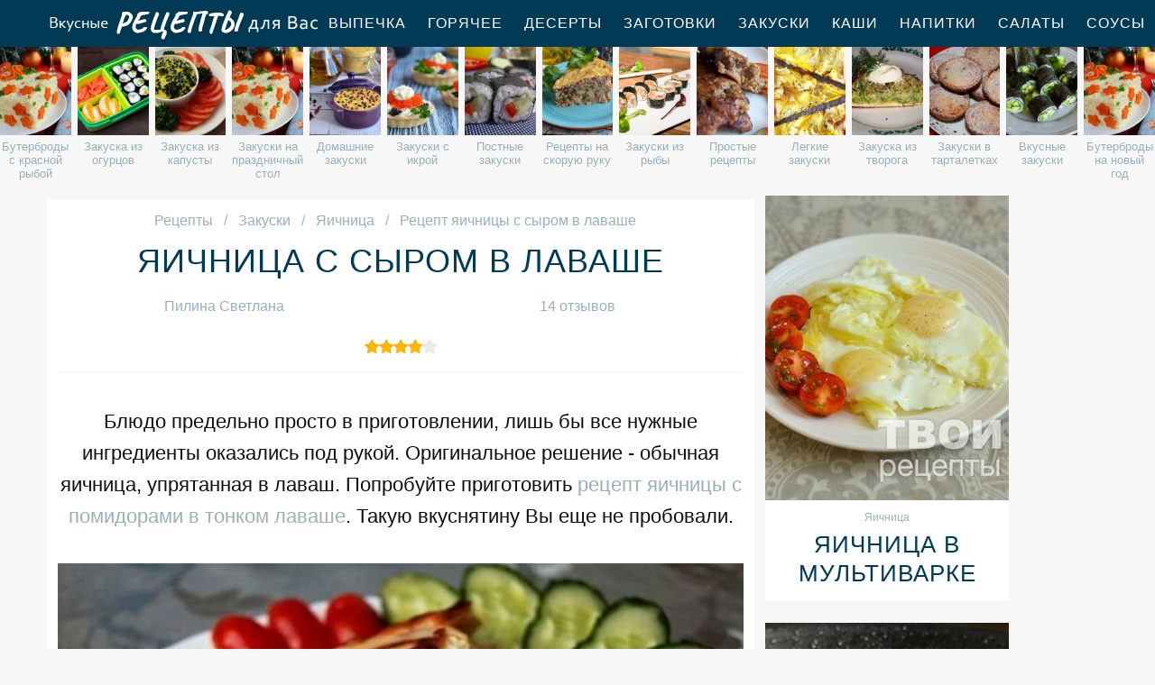

--- FILE ---
content_type: text/html; charset=UTF-8
request_url: https://reciple.ru/zakuski/yaichnitsa/yaichnitsa-s-syrom-v-lavashe
body_size: 9677
content:
<!DOCTYPE html><html lang="ru" class="has-navbar-fixed-top"><head> <meta charset="UTF-8"> <title>Рецепт яичницы с сыром в лаваше Пошагово с Фото, Рецепты Яичницы — Готовим Вкусно, Приготовить Просто, Сварить Быстро</title> <meta name="description" content="Рецепты приготовления яичницы с сыром в лаваше. Время приготовления 10 мин. Простой рецепт домашней кухни на три порции содержит 223 ккал. Ингредиенты для яичницы с сыром в лаваше: сыр сулугуни 70 г; яйца 2-4 шт.; лаваш 1 шт.; масло сливочное 1 ст.л.; специи; соль."> <meta http-equiv="X-UA-Compatible" content="IE=edge"> <meta name="viewport" content="width=device-width, initial-scale=1"> <link rel="icon" type="image/png" sizes="96x96" href="/favicon-96x96.png"> <link rel="apple-touch-icon" sizes="180x180" href="/apple-icon-180x180.png"> <link rel="icon" type="image/png" sizes="192x192" href="/android-icon-192x192.png"> <link rel="manifest" href="/manifest.json"> <meta name="msapplication-TileColor" content="#ffffff"> <meta name="msapplication-TileImage" content="/ms-icon-144x144.png"> <meta name="theme-color" content="#ffffff"> <meta property="og:title" content="Рецепт яичницы с сыром в лаваше Пошагово с Фото, Рецепты Яичницы — Готовим Вкусно, Приготовить Просто, Сварить Быстро"> <meta property="og:type" content="website"> <meta property="og:site_name" content="reciple.ru"> <meta property="og:url" content="https://reciple.ru/zakuski/yaichnitsa/yaichnitsa-s-syrom-v-lavashe"> <meta property="og:description" content="Рецепты приготовления яичницы с сыром в лаваше. Время приготовления 10 мин. Простой рецепт домашней кухни на три порции содержит 223 ккал. Ингредиенты для яичницы с сыром в лаваше: сыр сулугуни 70 г; яйца 2-4 шт.; лаваш 1 шт.; масло сливочное 1 ст.л.; специи; соль."> <meta property="og:image" content="https://reciple.ru/zakuski/yaichnitsa/yaichnitsa-s-syrom-v-lavashe/yaichnitsa-s-syrom-v-lavashe-ready0-w1200h630.jpg"> <meta name="twitter:card" content="summary_large_image"> <meta name="twitter:url" content="https://reciple.ru/zakuski/yaichnitsa/yaichnitsa-s-syrom-v-lavashe"> <meta name="twitter:title" content="Рецепт яичницы с сыром в лаваше Пошагово с Фото, Рецепты Яичницы — Готовим Вкусно, Приготовить Просто, Сварить Быстро"> <meta name="twitter:description" content="Рецепты приготовления яичницы с сыром в лаваше. Время приготовления 10 мин. Простой рецепт домашней кухни на три порции содержит 223 ккал. Ингредиенты для яичницы с сыром в лаваше: сыр сулугуни 70 г; яйца 2-4 шт.; лаваш 1 шт.; масло сливочное 1 ст.л.; специи; соль"> <meta name="twitter:image" content="https://reciple.ru/zakuski/yaichnitsa/yaichnitsa-s-syrom-v-lavashe/yaichnitsa-s-syrom-v-lavashe-ready0-w1200h630.jpg"> <link rel="dns-prefetch" href="//fonts.googleapis.com"> <link rel="dns-prefetch" href="//counter.yadro.ru"> <link rel="dns-prefetch" href="//yastatic.net"> <link rel="dns-prefetch" href="//cdn01.kulnr.ru"> <link rel="preconnect" href="https://cdn01.kulnr.ru"> <link rel="stylesheet" type="text/css" href="/styles.css"> <link rel="canonical" href="https://reciple.ru/zakuski/yaichnitsa/yaichnitsa-s-syrom-v-lavashe"></head><body><nav class="navbar is-fixed-top" role="navigation" aria-label="main navigation"> <div class="container"> <div class="navbar-brand"> <a class="navbar-item logo" href="/" title="На Главную">Вкусные рецепты для Вас</a> <a role="button" class="navbar-burger burger" aria-label="menu" aria-expanded="false" data-target="navbarBasicExample"> <span aria-hidden="true"></span> <span aria-hidden="true"></span> <span aria-hidden="true"></span> </a> </div> <div id="navbarBasicExample" class="navbar-menu"> <div class="navbar-end"> <a class="navbar-item" href="/vypechka" title="Перейти в Раздел «Выпечка»">Выпечка</a> <a class="navbar-item" href="/goryachee" title="Перейти в Раздел «Горячее»">Горячее</a> <a class="navbar-item" href="/deserty" title="Перейти в Раздел «Десерты»">Десерты</a> <a class="navbar-item" href="/zagotovki" title="Перейти в Раздел «Заготовки»">Заготовки</a> <a class="navbar-item" href="/zakuski" title="Перейти в Раздел «Закуски»">Закуски</a> <a class="navbar-item" href="/kashi" title="Перейти в Раздел «Каши»">Каши</a> <a class="navbar-item" href="/napitki" title="Перейти в Раздел «Напитки»">Напитки</a> <a class="navbar-item" href="/salaty" title="Перейти в Раздел «Салаты»">Салаты</a> <a class="navbar-item" href="/sousy" title="Перейти в Раздел «Соусы»">Соусы</a> <a class="navbar-item" href="/supy" title="Перейти в Раздел «Супы»">Супы</a> </div> </div> </div></nav> <div class="swiper mySwiper"> <div class="swiper-wrapper columns"> <div class="swiper-slide"> <div class="relative rltv"> <figure class="image is-4by5"> <img class="lozad" src="/zero.png" alt="Бутерброды с красной рыбой" data-src="/zakuski/buterbrody/buterbrody-s-krasnoi-ryboi/buterbrody-s-krasnoi-ryboi-ready0-w204h250.jpg"> </figure> <a class="article_link" href="/zakuski/buterbrody/buterbrody-s-krasnoi-ryboi"><span>Бутерброды с красной рыбой</span></a> </div> </div> <div class="swiper-slide"> <div class="relative rltv"> <figure class="image is-4by5"> <img class="lozad" src="/zero.png" alt="Закуска из огурцов" data-src="/zakuski/zakuska-iz-ogurtsov/zakuska-iz-ogurtsov-ready0-w204h250.jpg"> </figure> <a class="article_link" href="/zakuski/zakuska-iz-ogurtsov"><span>Закуска из огурцов</span></a> </div> </div> <div class="swiper-slide"> <div class="relative rltv"> <figure class="image is-4by5"> <img class="lozad" src="/zero.png" alt="Закуска из капусты" data-src="/zakuski/zakuska-iz-kapusty/zakuska-iz-kapusty-ready0-w204h250.jpg"> </figure> <a class="article_link" href="/zakuski/zakuska-iz-kapusty"><span>Закуска из капусты</span></a> </div> </div> <div class="swiper-slide"> <div class="relative rltv"> <figure class="image is-4by5"> <img class="lozad" src="/zero.png" alt="Закуски на праздничный стол" data-src="/zakuski/zakuski-na-prazdnichny-stol/zakuski-na-prazdnichny-stol-ready0-w204h250.jpg"> </figure> <a class="article_link" href="/zakuski/zakuski-na-prazdnichny-stol"><span>Закуски на праздничный стол</span></a> </div> </div> <div class="swiper-slide"> <div class="relative rltv"> <figure class="image is-4by5"> <img class="lozad" src="/zero.png" alt="Домашние закуски" data-src="/zakuski/domashnie-zakuski/domashnie-zakuski-ready0-w204h250.jpg"> </figure> <a class="article_link" href="/zakuski/domashnie-zakuski"><span>Домашние закуски</span></a> </div> </div> <div class="swiper-slide"> <div class="relative rltv"> <figure class="image is-4by5"> <img class="lozad" src="/zero.png" alt="Закуски с икрой" data-src="/zakuski/zakuski-s-ikroi/zakuski-s-ikroi-ready0-w204h250.jpg"> </figure> <a class="article_link" href="/zakuski/zakuski-s-ikroi"><span>Закуски с икрой</span></a> </div> </div> <div class="swiper-slide"> <div class="relative rltv"> <figure class="image is-4by5"> <img class="lozad" src="/zero.png" alt="Постные закуски" data-src="/zakuski/postnye-zakuski/postnye-zakuski-ready0-w204h250.jpg"> </figure> <a class="article_link" href="/zakuski/postnye-zakuski"><span>Постные закуски</span></a> </div> </div> <div class="swiper-slide"> <div class="relative rltv"> <figure class="image is-4by5"> <img class="lozad" src="/zero.png" alt="Рецепты на скорую руку" data-src="/retsepty-na-skoruyu-ruku/retsepty-na-skoruyu-ruku-ready0-w204h250.jpg"> </figure> <a class="article_link" href="/retsepty-na-skoruyu-ruku"><span>Рецепты на скорую руку</span></a> </div> </div> <div class="swiper-slide"> <div class="relative rltv"> <figure class="image is-4by5"> <img class="lozad" src="/zero.png" alt="Закуски из рыбы" data-src="/zakuski/zakuski-iz-ryby/zakuski-iz-ryby-ready0-w204h250.jpg"> </figure> <a class="article_link" href="/zakuski/zakuski-iz-ryby"><span>Закуски из рыбы</span></a> </div> </div> <div class="swiper-slide"> <div class="relative rltv"> <figure class="image is-4by5"> <img class="lozad" src="/zero.png" alt="Простые рецепты" data-src="/prostye-retsepty/prostye-retsepty-ready0-w204h250.jpg"> </figure> <a class="article_link" href="/prostye-retsepty"><span>Простые рецепты</span></a> </div> </div> <div class="swiper-slide"> <div class="relative rltv"> <figure class="image is-4by5"> <img class="lozad" src="/zero.png" alt="Легкие закуски" data-src="/zakuski/legkie-zakuski/legkie-zakuski-ready0-w204h250.jpg"> </figure> <a class="article_link" href="/zakuski/legkie-zakuski"><span>Легкие закуски</span></a> </div> </div> <div class="swiper-slide"> <div class="relative rltv"> <figure class="image is-4by5"> <img class="lozad" src="/zero.png" alt="Закуска из творога" data-src="/zakuski/zakuska-iz-tvoroga/zakuska-iz-tvoroga-ready0-w204h250.jpg"> </figure> <a class="article_link" href="/zakuski/zakuska-iz-tvoroga"><span>Закуска из творога</span></a> </div> </div> <div class="swiper-slide"> <div class="relative rltv"> <figure class="image is-4by5"> <img class="lozad" src="/zero.png" alt="Закуски в тарталетках" data-src="/zakuski/zhyulyeny/zakuski-v-tartaletkakh/zakuski-v-tartaletkakh-ready0-w204h250.jpg"> </figure> <a class="article_link" href="/zakuski/zhyulyeny/zakuski-v-tartaletkakh"><span>Закуски в тарталетках</span></a> </div> </div> <div class="swiper-slide"> <div class="relative rltv"> <figure class="image is-4by5"> <img class="lozad" src="/zero.png" alt="Вкусные закуски" data-src="/zakuski/vkusnye-zakuski/vkusnye-zakuski-ready0-w204h250.jpg"> </figure> <a class="article_link" href="/zakuski/vkusnye-zakuski"><span>Вкусные закуски</span></a> </div> </div> <div class="swiper-slide"> <div class="relative rltv"> <figure class="image is-4by5"> <img class="lozad" src="/zero.png" alt="Бутерброды на новый год" data-src="/zakuski/buterbrody/buterbrody-na-novy-god/buterbrody-na-novy-god-ready0-w204h250.jpg"> </figure> <a class="article_link" href="/zakuski/buterbrody/buterbrody-na-novy-god"><span>Бутерброды на новый год</span></a> </div> </div> <div class="swiper-slide"> <div class="relative rltv"> <figure class="image is-4by5"> <img class="lozad" src="/zero.png" alt="Бутерброды с икрой" data-src="/zakuski/buterbrody/buterbrody-s-ikroi/buterbrody-s-ikroi-ready0-w204h250.jpg"> </figure> <a class="article_link" href="/zakuski/buterbrody/buterbrody-s-ikroi"><span>Бутерброды с икрой</span></a> </div> </div> <div class="swiper-slide"> <div class="relative rltv"> <figure class="image is-4by5"> <img class="lozad" src="/zero.png" alt="Простые закуски" data-src="/zakuski/prostye-zakuski/prostye-zakuski-ready0-w204h250.jpg"> </figure> <a class="article_link" href="/zakuski/prostye-zakuski"><span>Простые закуски</span></a> </div> </div> <div class="swiper-slide"> <div class="relative rltv"> <figure class="image is-4by5"> <img class="lozad" src="/zero.png" alt="Рецепты на день рождения" data-src="/retsepty-na-den-rozhdeniya/retsepty-na-den-rozhdeniya-ready0-w204h250.jpg"> </figure> <a class="article_link" href="/retsepty-na-den-rozhdeniya"><span>Рецепты на день рождения</span></a> </div> </div> <div class="swiper-slide"> <div class="relative rltv"> <figure class="image is-4by5"> <img class="lozad" src="/zero.png" alt="Закуски из овощей" data-src="/zakuski/zakuski-iz-ovoschei/zakuski-iz-ovoschei-ready0-w204h250.jpg"> </figure> <a class="article_link" href="/zakuski/zakuski-iz-ovoschei"><span>Закуски из овощей</span></a> </div> </div> <div class="swiper-slide"> <div class="relative rltv"> <figure class="image is-4by5"> <img class="lozad" src="/zero.png" alt="Закуска из сала" data-src="/zakuski/zakuska-iz-sala/zakuska-iz-sala-ready0-w204h250.jpg"> </figure> <a class="article_link" href="/zakuski/zakuska-iz-sala"><span>Закуска из сала</span></a> </div> </div> <div class="swiper-slide"> <div class="relative rltv"> <figure class="image is-4by5"> <img class="lozad" src="/zero.png" alt="Закуски с грибами" data-src="/zakuski/zakuski-s-gribami/zakuski-s-gribami-ready0-w204h250.jpg"> </figure> <a class="article_link" href="/zakuski/zakuski-s-gribami"><span>Закуски с грибами</span></a> </div> </div> <div class="swiper-slide"> <div class="relative rltv"> <figure class="image is-4by5"> <img class="lozad" src="/zero.png" alt="Оригинальные закуски" data-src="/zakuski/originalnye-zakuski/originalnye-zakuski-ready0-w204h250.jpg"> </figure> <a class="article_link" href="/zakuski/originalnye-zakuski"><span>Оригинальные закуски</span></a> </div> </div> <div class="swiper-slide"> <div class="relative rltv"> <figure class="image is-4by5"> <img class="lozad" src="/zero.png" alt="Рецепты для хлебопечки" data-src="/retsepty-dlya-khlebopechki/retsepty-dlya-khlebopechki-ready0-w204h250.jpg"> </figure> <a class="article_link" href="/retsepty-dlya-khlebopechki"><span>Рецепты для хлебопечки</span></a> </div> </div> <div class="swiper-slide"> <div class="relative rltv"> <figure class="image is-4by5"> <img class="lozad" src="/zero.png" alt="Простые бутерброды" data-src="/zakuski/buterbrody/prostye-buterbrody/prostye-buterbrody-ready0-w204h250.jpg"> </figure> <a class="article_link" href="/zakuski/buterbrody/prostye-buterbrody"><span>Простые бутерброды</span></a> </div> </div> <div class="swiper-slide"> <div class="relative rltv"> <figure class="image is-4by5"> <img class="lozad" src="/zero.png" alt="Рецепты в мультиварке" data-src="/retsepty-v-multivarke/retsepty-v-multivarke-ready0-w204h250.jpg"> </figure> <a class="article_link" href="/retsepty-v-multivarke"><span>Рецепты в мультиварке</span></a> </div> </div> <div class="swiper-slide"> <div class="relative rltv"> <figure class="image is-4by5"> <img class="lozad" src="/zero.png" alt="Рецепты на ужин" data-src="/retsepty-na-uzhin/retsepty-na-uzhin-ready0-w204h250.jpg"> </figure> <a class="article_link" href="/retsepty-na-uzhin"><span>Рецепты на ужин</span></a> </div> </div> <div class="swiper-slide"> <div class="relative rltv"> <figure class="image is-4by5"> <img class="lozad" src="/zero.png" alt="Бутерброды на скорую руку" data-src="/zakuski/buterbrody/buterbrody-na-skoruyu-ruku/buterbrody-na-skoruyu-ruku-ready0-w204h250.jpg"> </figure> <a class="article_link" href="/zakuski/buterbrody/buterbrody-na-skoruyu-ruku"><span>Бутерброды на скорую руку</span></a> </div> </div> <div class="swiper-slide"> <div class="relative rltv"> <figure class="image is-4by5"> <img class="lozad" src="/zero.png" alt="Закуска из помидор" data-src="/zakuski/zakuska-iz-pomidor/zakuska-iz-pomidor-ready0-w204h250.jpg"> </figure> <a class="article_link" href="/zakuski/zakuska-iz-pomidor"><span>Закуска из помидор</span></a> </div> </div> <div class="swiper-slide"> <div class="relative rltv"> <figure class="image is-4by5"> <img class="lozad" src="/zero.png" alt="Оригинальные бутерброды" data-src="/zakuski/buterbrody/originalnye-buterbrody/originalnye-buterbrody-ready0-w204h250.jpg"> </figure> <a class="article_link" href="/zakuski/buterbrody/originalnye-buterbrody"><span>Оригинальные бутерброды</span></a> </div> </div> <div class="swiper-slide"> <div class="relative rltv"> <figure class="image is-4by5"> <img class="lozad" src="/zero.png" alt="Красивые рецепты" data-src="/krasivye-retsepty/krasivye-retsepty-ready0-w204h250.jpg"> </figure> <a class="article_link" href="/krasivye-retsepty"><span>Красивые рецепты</span></a> </div> </div> <div class="swiper-slide"> <div class="relative rltv"> <figure class="image is-4by5"> <img class="lozad" src="/zero.png" alt="Закуска из шампиньонов" data-src="/zakuski/zakuska-iz-shampinyonov/zakuska-iz-shampinyonov-ready0-w204h250.jpg"> </figure> <a class="article_link" href="/zakuski/zakuska-iz-shampinyonov"><span>Закуска из шампиньонов</span></a> </div> </div> <div class="swiper-slide"> <div class="relative rltv"> <figure class="image is-4by5"> <img class="lozad" src="/zero.png" alt="Новогодние закуски" data-src="/zakuski/novogodnie-zakuski/novogodnie-zakuski-ready0-w204h250.jpg"> </figure> <a class="article_link" href="/zakuski/novogodnie-zakuski"><span>Новогодние закуски</span></a> </div> </div> <div class="swiper-slide"> <div class="relative rltv"> <figure class="image is-4by5"> <img class="lozad" src="/zero.png" alt="Рецепты на сковороде" data-src="/retsepty-na-skovorode/retsepty-na-skovorode-ready0-w204h250.jpg"> </figure> <a class="article_link" href="/retsepty-na-skovorode"><span>Рецепты на сковороде</span></a> </div> </div> <div class="swiper-slide"> <div class="relative rltv"> <figure class="image is-4by5"> <img class="lozad" src="/zero.png" alt="Карпаччо" data-src="/zakuski/karpachcho/karpachcho-ready0-w204h250.jpg"> </figure> <a class="article_link" href="/zakuski/karpachcho"><span>Карпаччо</span></a> </div> </div> <div class="swiper-slide"> <div class="relative rltv"> <figure class="image is-4by5"> <img class="lozad" src="/zero.png" alt="Колбаса" data-src="/zakuski/kolbasa/kolbasa-ready0-w204h250.jpg"> </figure> <a class="article_link" href="/zakuski/kolbasa"><span>Колбаса</span></a> </div> </div> <div class="swiper-slide"> <div class="relative rltv"> <figure class="image is-4by5"> <img class="lozad" src="/zero.png" alt="Закуска из перца" data-src="/zakuski/zakuska-iz-pertsa/zakuska-iz-pertsa-ready0-w204h250.jpg"> </figure> <a class="article_link" href="/zakuski/zakuska-iz-pertsa"><span>Закуска из перца</span></a> </div> </div> <div class="swiper-slide"> <div class="relative rltv"> <figure class="image is-4by5"> <img class="lozad" src="/zero.png" alt="Закуски из сыра" data-src="/zakuski/zakuski-iz-syra/zakuski-iz-syra-ready0-w204h250.jpg"> </figure> <a class="article_link" href="/zakuski/zakuski-iz-syra"><span>Закуски из сыра</span></a> </div> </div> <div class="swiper-slide"> <div class="relative rltv"> <figure class="image is-4by5"> <img class="lozad" src="/zero.png" alt="Омлет на сковороде" data-src="/zakuski/omlet/omlet-na-skovorode/omlet-na-skovorode-ready0-w204h250.jpg"> </figure> <a class="article_link" href="/zakuski/omlet/omlet-na-skovorode"><span>Омлет на сковороде</span></a> </div> </div> <div class="swiper-slide"> <div class="relative rltv"> <figure class="image is-4by5"> <img class="lozad" src="/zero.png" alt="Рецепты на зиму" data-src="/retsepty-na-zimu/retsepty-na-zimu-ready0-w204h250.jpg"> </figure> <a class="article_link" href="/retsepty-na-zimu"><span>Рецепты на зиму</span></a> </div> </div> <div class="swiper-slide"> <div class="relative rltv"> <figure class="image is-4by5"> <img class="lozad" src="/zero.png" alt="Диетические рецепты" data-src="/dieticheskie-retsepty/dieticheskie-retsepty-ready0-w204h250.jpg"> </figure> <a class="article_link" href="/dieticheskie-retsepty"><span>Диетические рецепты</span></a> </div> </div> <div class="swiper-slide"> <div class="relative rltv"> <figure class="image is-4by5"> <img class="lozad" src="/zero.png" alt="Закуска из языка" data-src="/zakuski/zakuska-iz-yazyka/zakuska-iz-yazyka-ready0-w204h250.jpg"> </figure> <a class="article_link" href="/zakuski/zakuska-iz-yazyka"><span>Закуска из языка</span></a> </div> </div> <div class="swiper-slide"> <div class="relative rltv"> <figure class="image is-4by5"> <img class="lozad" src="/zero.png" alt="Закуски из курицы" data-src="/zakuski/zakuski-iz-kuritsy/zakuski-iz-kuritsy-ready0-w204h250.jpg"> </figure> <a class="article_link" href="/zakuski/zakuski-iz-kuritsy"><span>Закуски из курицы</span></a> </div> </div> <div class="swiper-slide"> <div class="relative rltv"> <figure class="image is-4by5"> <img class="lozad" src="/zero.png" alt="Закуска из авокадо" data-src="/zakuski/zakuska-iz-avokado/zakuska-iz-avokado-ready0-w204h250.jpg"> </figure> <a class="article_link" href="/zakuski/zakuska-iz-avokado"><span>Закуска из авокадо</span></a> </div> </div> <div class="swiper-slide"> <div class="relative rltv"> <figure class="image is-4by5"> <img class="lozad" src="/zero.png" alt="Закуска из лука" data-src="/zakuski/zakuska-iz-luka/zakuska-iz-luka-ready0-w204h250.jpg"> </figure> <a class="article_link" href="/zakuski/zakuska-iz-luka"><span>Закуска из лука</span></a> </div> </div> <div class="swiper-slide"> <div class="relative rltv"> <figure class="image is-4by5"> <img class="lozad" src="/zero.png" alt="Закуски с чесноком" data-src="/zakuski/zakuski-s-chesnokom/zakuski-s-chesnokom-ready0-w204h250.jpg"> </figure> <a class="article_link" href="/zakuski/zakuski-s-chesnokom"><span>Закуски с чесноком</span></a> </div> </div> <div class="swiper-slide"> <div class="relative rltv"> <figure class="image is-4by5"> <img class="lozad" src="/zero.png" alt="Вкусные рецепты" data-src="/vkusnye-retsepty/vkusnye-retsepty-ready0-w204h250.jpg"> </figure> <a class="article_link" href="/vkusnye-retsepty"><span>Вкусные рецепты</span></a> </div> </div> <div class="swiper-slide"> <div class="relative rltv"> <figure class="image is-4by5"> <img class="lozad" src="/zero.png" alt="Закуски с креветками" data-src="/zakuski/zakuski-s-krevetkami/zakuski-s-krevetkami-ready0-w204h250.jpg"> </figure> <a class="article_link" href="/zakuski/zakuski-s-krevetkami"><span>Закуски с креветками</span></a> </div> </div> <div class="swiper-slide"> <div class="relative rltv"> <figure class="image is-4by5"> <img class="lozad" src="/zero.png" alt="Бутерброды в духовке" data-src="/zakuski/buterbrody/buterbrody-v-dukhovke/buterbrody-v-dukhovke-ready0-w204h250.jpg"> </figure> <a class="article_link" href="/zakuski/buterbrody/buterbrody-v-dukhovke"><span>Бутерброды в духовке</span></a> </div> </div> <div class="swiper-slide"> <div class="relative rltv"> <figure class="image is-4by5"> <img class="lozad" src="/zero.png" alt="Закуски из лаваша" data-src="/zakuski/buterbrody/zakuski-iz-lavasha/zakuski-iz-lavasha-ready0-w204h250.jpg"> </figure> <a class="article_link" href="/zakuski/buterbrody/zakuski-iz-lavasha"><span>Закуски из лаваша</span></a> </div> </div> <div class="swiper-slide"> <div class="relative rltv"> <figure class="image is-4by5"> <img class="lozad" src="/zero.png" alt="Рецепты на новый год" data-src="/retsepty-na-novy-god/retsepty-na-novy-god-ready0-w204h250.jpg"> </figure> <a class="article_link" href="/retsepty-na-novy-god"><span>Рецепты на новый год</span></a> </div> </div> <div class="swiper-slide"> <div class="relative rltv"> <figure class="image is-4by5"> <img class="lozad" src="/zero.png" alt="Горячие закуски" data-src="/zakuski/goryachie-zakuski/goryachie-zakuski-ready0-w204h250.jpg"> </figure> <a class="article_link" href="/zakuski/goryachie-zakuski"><span>Горячие закуски</span></a> </div> </div> <div class="swiper-slide"> <div class="relative rltv"> <figure class="image is-4by5"> <img class="lozad" src="/zero.png" alt="Фаршированные закуски" data-src="/zakuski/farshirovannye-zakuski/farshirovannye-zakuski-ready0-w204h250.jpg"> </figure> <a class="article_link" href="/zakuski/farshirovannye-zakuski"><span>Фаршированные закуски</span></a> </div> </div> <div class="swiper-slide"> <div class="relative rltv"> <figure class="image is-4by5"> <img class="lozad" src="/zero.png" alt="Быстрые закуски" data-src="/zakuski/bystrye-zakuski/bystrye-zakuski-ready0-w204h250.jpg"> </figure> <a class="article_link" href="/zakuski/bystrye-zakuski"><span>Быстрые закуски</span></a> </div> </div> <div class="swiper-slide"> <div class="relative rltv"> <figure class="image is-4by5"> <img class="lozad" src="/zero.png" alt="Классические рецепты" data-src="/klassicheskie-retsepty/klassicheskie-retsepty-ready0-w204h250.jpg"> </figure> <a class="article_link" href="/klassicheskie-retsepty"><span>Классические рецепты</span></a> </div> </div> <div class="swiper-slide"> <div class="relative rltv"> <figure class="image is-4by5"> <img class="lozad" src="/zero.png" alt="Закуска из яиц" data-src="/zakuski/zakuska-iz-yaits/zakuska-iz-yaits-ready0-w204h250.jpg"> </figure> <a class="article_link" href="/zakuski/zakuska-iz-yaits"><span>Закуска из яиц</span></a> </div> </div> <div class="swiper-slide"> <div class="relative rltv"> <figure class="image is-4by5"> <img class="lozad" src="/zero.png" alt="Вкусные бутерброды" data-src="/zakuski/buterbrody/vkusnye-buterbrody/vkusnye-buterbrody-ready0-w204h250.jpg"> </figure> <a class="article_link" href="/zakuski/buterbrody/vkusnye-buterbrody"><span>Вкусные бутерброды</span></a> </div> </div> <div class="swiper-slide"> <div class="relative rltv"> <figure class="image is-4by5"> <img class="lozad" src="/zero.png" alt="Легкие рецепты" data-src="/legkie-retsepty/legkie-retsepty-ready0-w204h250.jpg"> </figure> <a class="article_link" href="/legkie-retsepty"><span>Легкие рецепты</span></a> </div> </div> <div class="swiper-slide"> <div class="relative rltv"> <figure class="image is-4by5"> <img class="lozad" src="/zero.png" alt="Закуска из моркови" data-src="/zakuski/zakuska-iz-morkovi/zakuska-iz-morkovi-ready0-w204h250.jpg"> </figure> <a class="article_link" href="/zakuski/zakuska-iz-morkovi"><span>Закуска из моркови</span></a> </div> </div> <div class="swiper-slide"> <div class="relative rltv"> <figure class="image is-4by5"> <img class="lozad" src="/zero.png" alt="Холодные закуски" data-src="/zakuski/kholodnye-zakuski/kholodnye-zakuski-ready0-w204h250.jpg"> </figure> <a class="article_link" href="/zakuski/kholodnye-zakuski"><span>Холодные закуски</span></a> </div> </div> <div class="swiper-slide"> <div class="relative rltv"> <figure class="image is-4by5"> <img class="lozad" src="/zero.png" alt="Рецепты в микроволновке" data-src="/retsepty-v-mikrovolnovke/retsepty-v-mikrovolnovke-ready0-w204h250.jpg"> </figure> <a class="article_link" href="/retsepty-v-mikrovolnovke"><span>Рецепты в микроволновке</span></a> </div> </div> <div class="swiper-slide"> <div class="relative rltv"> <figure class="image is-4by5"> <img class="lozad" src="/zero.png" alt="Фуршетные закуски" data-src="/zakuski/furshetnye-zakuski/furshetnye-zakuski-ready0-w204h250.jpg"> </figure> <a class="article_link" href="/zakuski/furshetnye-zakuski"><span>Фуршетные закуски</span></a> </div> </div> <div class="swiper-slide"> <div class="relative rltv"> <figure class="image is-4by5"> <img class="lozad" src="/zero.png" alt="Бутерброды с сыром" data-src="/zakuski/buterbrody/buterbrody-s-syrom/buterbrody-s-syrom-ready0-w204h250.jpg"> </figure> <a class="article_link" href="/zakuski/buterbrody/buterbrody-s-syrom"><span>Бутерброды с сыром</span></a> </div> </div> <div class="swiper-slide"> <div class="relative rltv"> <figure class="image is-4by5"> <img class="lozad" src="/zero.png" alt="Праздничные рецепты" data-src="/prazdnichnye-retsepty/prazdnichnye-retsepty-ready0-w204h250.jpg"> </figure> <a class="article_link" href="/prazdnichnye-retsepty"><span>Праздничные рецепты</span></a> </div> </div> <div class="swiper-slide"> <div class="relative rltv"> <figure class="image is-4by5"> <img class="lozad" src="/zero.png" alt="Вкусный омлет" data-src="/zakuski/omlet/vkusny-omlet/vkusny-omlet-ready0-w204h250.jpg"> </figure> <a class="article_link" href="/zakuski/omlet/vkusny-omlet"><span>Вкусный омлет</span></a> </div> </div> <div class="swiper-slide"> <div class="relative rltv"> <figure class="image is-4by5"> <img class="lozad" src="/zero.png" alt="Бутерброды с колбасой" data-src="/zakuski/buterbrody/buterbrody-s-kolbasoi/buterbrody-s-kolbasoi-ready0-w204h250.jpg"> </figure> <a class="article_link" href="/zakuski/buterbrody/buterbrody-s-kolbasoi"><span>Бутерброды с колбасой</span></a> </div> </div> <div class="swiper-slide"> <div class="relative rltv"> <figure class="image is-4by5"> <img class="lozad" src="/zero.png" alt="Домашние рецепты" data-src="/domashnie-retsepty/domashnie-retsepty-ready0-w204h250.jpg"> </figure> <a class="article_link" href="/domashnie-retsepty"><span>Домашние рецепты</span></a> </div> </div> <div class="swiper-slide"> <div class="relative rltv"> <figure class="image is-4by5"> <img class="lozad" src="/zero.png" alt="Омлет с молоком" data-src="/zakuski/omlet/omlet-s-molokom/omlet-s-molokom-ready0-w204h250.jpg"> </figure> <a class="article_link" href="/zakuski/omlet/omlet-s-molokom"><span>Омлет с молоком</span></a> </div> </div> <div class="swiper-slide"> <div class="relative rltv"> <figure class="image is-4by5"> <img class="lozad" src="/zero.png" alt="Закуски на день рождения" data-src="/zakuski/zakuski-na-den-rozhdeniya/zakuski-na-den-rozhdeniya-ready0-w204h250.jpg"> </figure> <a class="article_link" href="/zakuski/zakuski-na-den-rozhdeniya"><span>Закуски на день рождения</span></a> </div> </div> <div class="swiper-slide"> <div class="relative rltv"> <figure class="image is-4by5"> <img class="lozad" src="/zero.png" alt="Закуска из селедки" data-src="/zakuski/zakuska-iz-seledki/zakuska-iz-seledki-ready0-w204h250.jpg"> </figure> <a class="article_link" href="/zakuski/zakuska-iz-seledki"><span>Закуска из селедки</span></a> </div> </div> <div class="swiper-slide"> <div class="relative rltv"> <figure class="image is-4by5"> <img class="lozad" src="/zero.png" alt="Закуска из свеклы" data-src="/zakuski/zakuska-iz-svekly/zakuska-iz-svekly-ready0-w204h250.jpg"> </figure> <a class="article_link" href="/zakuski/zakuska-iz-svekly"><span>Закуска из свеклы</span></a> </div> </div> <div class="swiper-slide"> <div class="relative rltv"> <figure class="image is-4by5"> <img class="lozad" src="/zero.png" alt="Маринованные закуски" data-src="/zakuski/marinovannye-zakuski/marinovannye-zakuski-ready0-w204h250.jpg"> </figure> <a class="article_link" href="/zakuski/marinovannye-zakuski"><span>Маринованные закуски</span></a> </div> </div> <div class="swiper-slide"> <div class="relative rltv"> <figure class="image is-4by5"> <img class="lozad" src="/zero.png" alt="Рецепты в духовке" data-src="/retsepty-v-dukhovke/retsepty-v-dukhovke-ready0-w204h250.jpg"> </figure> <a class="article_link" href="/retsepty-v-dukhovke"><span>Рецепты в духовке</span></a> </div> </div> <div class="swiper-slide"> <div class="relative rltv"> <figure class="image is-4by5"> <img class="lozad" src="/zero.png" alt="Закуски из баклажанов" data-src="/zakuski/zakuski-iz-baklazhanov/zakuski-iz-baklazhanov-ready0-w204h250.jpg"> </figure> <a class="article_link" href="/zakuski/zakuski-iz-baklazhanov"><span>Закуски из баклажанов</span></a> </div> </div> <div class="swiper-slide"> <div class="relative rltv"> <figure class="image is-4by5"> <img class="lozad" src="/zero.png" alt="Закуска из сосисок" data-src="/zakuski/zakuska-iz-sosisok/zakuska-iz-sosisok-ready0-w204h250.jpg"> </figure> <a class="article_link" href="/zakuski/zakuska-iz-sosisok"><span>Закуска из сосисок</span></a> </div> </div> </div> </div><section class="section"> <div class="container"> <div class="columns is-multiline"> <div class="column is-8 recipe"> <nav class="breadcrumb" aria-label="breadcrumbs"> <ul itemscope itemtype="http://schema.org/BreadcrumbList"> <li itemprop="itemListElement" itemscope itemtype="http://schema.org/ListItem"> <a href="/" title="Перейти на Главную" itemprop="item"> <span itemprop="name">Рецепты</span> </a> <meta itemprop="position" content="1"> </li> <li itemprop="itemListElement" itemscope itemtype="http://schema.org/ListItem"> <a href="/zakuski" itemprop="item" title="Закуски"> <span itemprop="name">Закуски</span> </a> <meta itemprop="position" content="2"> </li> <li itemprop="itemListElement" itemscope itemtype="http://schema.org/ListItem"> <a href="/zakuski/yaichnitsa" itemprop="item" title="Яичница"> <span itemprop="name">Яичница</span> </a> <meta itemprop="position" content="3"> </li> <li class="is-active" itemprop="itemListElement" itemscope itemtype="http://schema.org/ListItem"> <a href="#" aria-current="page" itemprop="item"> <span itemprop="name">Рецепт яичницы с сыром в лаваше</span> </a> <meta itemprop="position" content="4"> </li> </ul> </nav> <h1 class="title-name"> Яичница с сыром в лаваше </h1> <div class="columns is-mobile ta-c"> <div class="column"> <a href="/user/pilina-svetlana" title="Рецепты пользователя «Пилина Светлана»">Пилина Светлана</a> </div> <div class="column"> <a class="anchor" href="#comments">14 отзывов</a> </div> </div> <div class="rated" title="Рейтинг рецепта 4 из 5"> <label style="width:80%"></label> </div> <div class="preview"> <p>Блюдо предельно просто в приготовлении, лишь бы все нужные ингредиенты оказались под рукой. Оригинальное решение - обычная яичница, упрятанная в лаваш. Попробуйте приготовить <a href="/zakuski/yaichnitsa/yaichnitsa-s-pomidorami-v-tonkom-lavashe">рецепт яичницы с помидорами в тонком лаваше</a>. Такую вкуснятину Вы еще не пробовали.</p> </div> <figure class="image is-5by3"> <img class="lozad" src="/zero.png" data-src="/zakuski/yaichnitsa/yaichnitsa-s-syrom-v-lavashe/yaichnitsa-s-syrom-v-lavashe-ready0-w888h533.jpg" alt="Рецепт яичницы с сыром в лаваше"> </figure> <p class="caption">Рецепт яичницы с сыром в лаваше</p> <h2 class="recipe-name">Готовим яичницу с сыром в лаваше</h2> <div class="rated" title="Рейтинг рецепта 4 из 5"> <label style="width:80%"></label> </div> <ul class="info"> <li> Время приготовления: <b> 10 мин</b> </li> <li> Порций: <b>3</b> </li> <li> Калорий: <b> 223 ккал</b> </li> <li> Кухня: <b>Домашняя</b> </li> <li> Рецепт: <b>Простой</b> </li> </ul> <div class="note"> <p>К лавашу подать свежие овощи, красиво нарезанные и разложенные по краю тарелки: огурцы, помидоры.</p> <p>Главное не бояться. Все получится. Недавно пробовала <a href="/zakuski/yaichnitsa/yaichnitsa-v-pertse">яичницу в перце</a>. Рекомендую! Может кому и пригодится. Всегда стараюсь приготовить что-нибудь новое.</p> </div> <div class="columns is-multiline manual"> <div class="column is-2 is-hidden-touch"></div> <div class="column"> <h2 class="title-header">Ингредиенты:</h2> <ul class="ingredients"> <li>сыр сулугуни 70 г</li> <li>яйца 2-4 шт.</li> <li>лаваш 1 шт.</li> <li>масло сливочное 1 ст.л.</li> <li>специи</li> <li>соль</li> </ul> <h2 class="title-header">Инструкция:</h2> <ol class="steps"> <li> <p id="step1">Поставить на огонь сковороду, растопить ложку сливочного масла. Дно застелить лавашем, края лепешки должны свисать. Разбить сверху яйца, посолить, поперчить, посыпать тертым сыром сулугуни. Края аккуратно завернуть.</p> </li> <li> <p id="step2">Жарить на тихом огне в течение двух минут, когда появится корочка - перевернуть на другую сторону при помощи лопатки. Еще раз посыпать изделие сыром, накрыть крышкой, прогреть три-четыре минуты. Выложить яичницу с сыром в лаваше на блюдо, нарезать кусочками и подать к столу.</p> </li> </ol> </div> <div class="column is-2 is-hidden-touch"></div> </div> <div class="ya-share2 fixed-bottom-mobile" data-services="collections,vkontakte,facebook,odnoklassniki,moimir,twitter"></div> <div class="columns comments" id="comments"> <div class="column is-2 is-hidden-touch"></div> <div class="column"> <h2 class="recipe-name">Комментарии к рецепту</h2> <div class="columns is-mobile"> <div class="column"> <div class="rating-big" title="Рейтинг рецепта 4 из 5"> <label style="width:80%"></label> </div> </div> <div class="column is-narrow"> <div class="title">4 / 5</div> </div> </div> <div class="columns is-multiline"> <div class="column is-full comment"> <img class="lozad avatar" src="/zero.png" data-src="/omelina-dana/omelina-dana-w50h50.jpg" alt="Омелина Дана"> <div class="comment-name">Омелина Дана</div> <p class="comment-txt">Теперь это мой любимый яичница с сыром в лаваше.</p> </div> <div class="column is-full comment"> <img class="lozad avatar" src="/zero.png" data-src="/genda2004/genda2004-w50h50.jpg" alt="genda2004"> <div class="comment-name">genda2004</div> <p class="comment-txt">Спасибо, все достаточно подробно по шагам расписано!</p> </div> <div class="column is-full comment"> <img class="lozad avatar" src="/zero.png" data-src="/liza/liza-w50h50.jpg" alt="liza"> <div class="comment-name">liza</div> <p class="comment-txt">Спасибо за рецепт яичницы с сыром в лаваше, получилось!</p> </div> <div class="column is-full comment"> <img class="lozad avatar" src="/zero.png" data-src="/maiya-elago/maiya-elago-w50h50.jpg" alt="Майя Елаго"> <div class="comment-name">Майя Елаго</div> <p class="comment-txt">Спасибо, Пилина! <br> Искренне радуюсь каждому новому рецепту, и с удовольствием пробую- ни один не разочаровал! <br> Спасибо!</p> </div> <div class="column is-full comment"> <img class="lozad avatar" src="/zero.png" data-src="/alena-kasatkina/alena-kasatkina-w50h50.jpg" alt="Алена Касаткина"> <div class="comment-name">Алена Касаткина</div> <p class="comment-txt">Яичница с сыром в лаваше — просто СУПЕР!!!</p> </div> <div class="column is-full comment"> <img class="lozad avatar" src="/zero.png" data-src="/zhurbenko-90/zhurbenko-90-w50h50.jpg" alt="zhurbenko_90"> <div class="comment-name">zhurbenko_90</div> <p class="comment-txt">Удобная у вас инструкция по приготовлению яичницы с сыром в лаваше получилась</p> </div> <div class="column is-full comment"> <img class="lozad avatar" src="/zero.png" data-src="/katya-beryozina/katya-beryozina-w50h50.jpg" alt="Катя Берёзина"> <div class="comment-name">Катя Берёзина</div> <p class="comment-txt">Блюдо просто супер, готовила яичницу с сыром в лаваше впервые — оказалось очень просто:-) <br> Спасибо за рецептик!!!</p> </div> <div class="column is-full comment"> <img class="lozad avatar" src="/zero.png" data-src="/evgeniya-pechura/evgeniya-pechura-w50h50.jpg" alt="Евгения Печура"> <div class="comment-name">Евгения Печура</div> <p class="comment-txt">Очень красиво у тебя получилось. Я пока пробую готовить <a href="/zakuski/yaichnitsa/yaichnitsa-boltunya">яичницу-болтунью</a>.</p> </div> <div class="column is-full comment"> <img class="lozad avatar" src="/zero.png" data-src="/nosova-dariya/nosova-dariya-w50h50.jpg" alt="Носова Дария"> <div class="comment-name">Носова Дария</div> <p class="comment-txt">Делаю яичницу с сыром в лаваше который раз!!! <br> Всем нравиться!!! <br> Теперь это мое фирменное блюдо!!! <br> Спасибо за рецепт!!!</p> </div> <div class="column is-full comment"> <img class="lozad avatar" src="/zero.png" data-src="/krivichenko-anika/krivichenko-anika-w50h50.jpg" alt="Кривиченко Аника"> <div class="comment-name">Кривиченко Аника</div> <p class="comment-txt">Пилина, умничка! <br> Какой аппетитный рецептик яичницы с сыром в лаваше сварганила. <br> Попробуем с большим удовольствием!</p> </div> <div class="column is-full comment"> <img class="lozad avatar" src="/zero.png" data-src="/vidyaskina-anyuta/vidyaskina-anyuta-w50h50.jpg" alt="Видяскина Анюта"> <div class="comment-name">Видяскина Анюта</div> <p class="comment-txt">Готовится элементарно)</p> </div> <div class="column is-full comment"> <img class="lozad avatar" src="/zero.png" data-src="/petrachenkova-sasha/petrachenkova-sasha-w50h50.jpg" alt="Петраченкова Саша"> <div class="comment-name">Петраченкова Саша</div> <p class="comment-txt">Сперва с подозрением отнеслась к рецепту яичницы с сыром в лаваше... Но потом, попробовал - весьма вкусно!</p> </div> <div class="column is-full comment"> <img class="lozad avatar" src="/zero.png" data-src="/dina-berger/dina-berger-w50h50.jpg" alt="Дина Бергер"> <div class="comment-name">Дина Бергер</div> <p class="comment-txt">Супер все получилось</p> </div> <div class="column is-full comment"> <img class="lozad avatar" src="/zero.png" data-src="/oqunge/oqunge-w50h50.jpg" alt="oqunge"> <div class="comment-name">oqunge</div> <p class="comment-txt">Надо попробовать приготовить яичницу с сыром в лаваше</p> </div> </div> </div> <div class="column is-2 is-hidden-touch"></div> </div> </div> <div class="column is-3"> <div class="columns is-multiline sidebar"> <div class="column is-full"> <div class="wrap"> <a href="/zakuski/yaichnitsa/yaichnitsa-v-multivarke"> <figure class="image is-4by5"> <img class="lozad" src="/zero.png" alt="Яичница в мультиварке" data-src="/zakuski/yaichnitsa/yaichnitsa-v-multivarke/yaichnitsa-v-multivarke-ready0-w318h398.jpg"> </figure> </a> <p class="l-cat">Яичница</p> <a class="l-name" href="/zakuski/yaichnitsa/yaichnitsa-v-multivarke">Яичница в мультиварке</a> </div> </div> <div class="column is-full"> <div class="wrap"> <a href="/zakuski/yaichnitsa/shakshuka"> <figure class="image is-4by5"> <img class="lozad" src="/zero.png" alt="Шакшука" data-src="/zakuski/yaichnitsa/shakshuka/shakshuka-ready0-w318h398.jpg"> </figure> </a> <p class="l-cat">Яичница</p> <a class="l-name" href="/zakuski/yaichnitsa/shakshuka">Шакшука</a> </div> </div> </div> </div> </div> <h2 class="party-name">Коллекция похожих рецептов</h2> <div class="columns"> <div class="column is-12"> <div class="wrap"> <a href="/zakuski/yaichnitsa/yaichnitsa-s-pomidorami-v-tonkom-lavashe" title="Рецепт яичницы с помидорами в тонком лаваше"> <figure class="image is-3by1"> <img class="lozad" src="/zero.png" alt="Яичница с помидорами в тонком лаваше" data-src="/zakuski/yaichnitsa/yaichnitsa-s-pomidorami-v-tonkom-lavashe/yaichnitsa-s-pomidorami-v-tonkom-lavashe-ready0-w1344h448.jpg"> </figure> </a> <div class="l-absolute"> <p class="l-cat">Яичница</p> <a class="l-name" href="/zakuski/yaichnitsa/yaichnitsa-s-pomidorami-v-tonkom-lavashe">Рецепт яичницы с помидорами в тонком лаваше</a> </div> </div> </div> </div> <div class="columns is-multiline"> <div class="column is-3"> <div class="wrap"> <a href="/zakuski/yaichnitsa/yaichnitsa-po-gruzinski" title="яичница по-грузински"> <figure class="image is-4by5"> <img class="lozad" src="/zero.png" alt="Яичница по-грузински" data-src="/zakuski/yaichnitsa/yaichnitsa-po-gruzinski/yaichnitsa-po-gruzinski-ready0-w204h250.jpg"> </figure> </a> <p class="l-cat">Яичница</p> <a class="l-name" href="/zakuski/yaichnitsa/yaichnitsa-po-gruzinski"> Яичница по-грузински </a> </div> </div> <div class="column is-3"> <div class="wrap"> <a href="/zakuski/yaichnitsa/yaichnitsa-s-pomidorami" title="яичница с помидорами"> <figure class="image is-4by5"> <img class="lozad" src="/zero.png" alt="Яичница с помидорами" data-src="/zakuski/yaichnitsa/yaichnitsa-s-pomidorami/yaichnitsa-s-pomidorami-ready0-w204h250.jpg"> </figure> </a> <p class="l-cat">Яичница</p> <a class="l-name" href="/zakuski/yaichnitsa/yaichnitsa-s-pomidorami"> Как приготовить яичницу с помидорами </a> </div> </div> <div class="column is-3"> <div class="wrap"> <a href="/zakuski/yaichnitsa/yaichnitsa-na-zavtrak" title="яичница на завтрак"> <figure class="image is-4by5"> <img class="lozad" src="/zero.png" alt="Яичница на завтрак" data-src="/zakuski/yaichnitsa/yaichnitsa-na-zavtrak/yaichnitsa-na-zavtrak-ready0-w204h250.jpg"> </figure> </a> <p class="l-cat">Яичница</p> <a class="l-name" href="/zakuski/yaichnitsa/yaichnitsa-na-zavtrak"> Яичница на завтрак </a> </div> </div> <div class="column is-3"> <div class="wrap"> <a href="/zakuski/yaichnitsa/yaichnitsa-v-avokado" title="яичница в авокадо"> <figure class="image is-4by5"> <img class="lozad" src="/zero.png" alt="Яичница в авокадо" data-src="/zakuski/yaichnitsa/yaichnitsa-v-avokado/yaichnitsa-v-avokado-ready0-w204h250.jpg"> </figure> </a> <p class="l-cat">Яичница</p> <a class="l-name" href="/zakuski/yaichnitsa/yaichnitsa-v-avokado"> Рецепт приготовления яичницы в авокадо </a> </div> </div> </div> <div class="columns"> <div class="column is-12"> <div class="wrap"> <a href="/zakuski/yaichnitsa/yaichnitsa-s-gribami" title="Рецепт яичницы с грибами"> <figure class="image is-3by1"> <img class="lozad" src="/zero.png" alt="Яичница с грибами" data-src="/zakuski/yaichnitsa/yaichnitsa-s-gribami/yaichnitsa-s-gribami-ready0-w1344h448.jpg"> </figure> </a> <div class="l-absolute"> <p class="l-cat">Яичница</p> <a class="l-name" href="/zakuski/yaichnitsa/yaichnitsa-s-gribami">Рецепт яичницы с грибами</a> </div> </div> </div> </div> <div class="columns is-multiline"> <div class="column is-3"> <div class="wrap"> <figure class="image is-4by5"> <img class="lozad" src="/zero.png" alt="Яичница-болтунья" data-src="/zakuski/yaichnitsa/yaichnitsa-boltunya/yaichnitsa-boltunya-ready0-w204h250.jpg"> </figure> <p class="l-cat">Яичница</p> <a class="article_link" href="/zakuski/yaichnitsa/yaichnitsa-boltunya"><span class="l-name">Как приготовить яичницу-болтунью дома</span> </a> </div> </div> <div class="column is-3"> <div class="wrap"> <figure class="image is-4by5"> <img class="lozad" src="/zero.png" alt="Яичница в гнезде" data-src="/zakuski/yaichnitsa/yaichnitsa-v-gnezde/yaichnitsa-v-gnezde-ready0-w204h250.jpg"> </figure> <p class="l-cat">Яичница</p> <a class="article_link" href="/zakuski/yaichnitsa/yaichnitsa-v-gnezde"><span class="l-name">Яичница в гнезде</span> </a> </div> </div> <div class="column is-3"> <div class="wrap"> <figure class="image is-4by5"> <img class="lozad" src="/zero.png" alt="Яичница в перце" data-src="/zakuski/yaichnitsa/yaichnitsa-v-pertse/yaichnitsa-v-pertse-ready0-w204h250.jpg"> </figure> <p class="l-cat">Яичница</p> <a class="article_link" href="/zakuski/yaichnitsa/yaichnitsa-v-pertse"><span class="l-name">Готовим яичницу в перце</span> </a> </div> </div> <div class="column is-3"> <div class="wrap"> <figure class="image is-4by5"> <img class="lozad" src="/zero.png" alt="Яичница в хлебе" data-src="/zakuski/yaichnitsa/yaichnitsa-v-khlebe/yaichnitsa-v-khlebe-ready0-w204h250.jpg"> </figure> <p class="l-cat">Яичница</p> <a class="article_link" href="/zakuski/yaichnitsa/yaichnitsa-v-khlebe"><span class="l-name">Яичница в хлебе</span> </a> </div> </div> </div> </div></section><script type="application/ld+json"> { "@context": "http://schema.org/", "@type": "Recipe", "name": "яичница с сыром в лаваше", "keywords": "домашняя кухня, яичница с сыром в лаваше, яичница", "description": "Пошаговый рецепт приготовления яичницы с сыром в лаваше с фото.", "image": [ "https://reciple.ru/zakuski/yaichnitsa/yaichnitsa-s-syrom-v-lavashe/yaichnitsa-s-syrom-v-lavashe-ready0-w1200h630.jpg" ], "author": { "@type": "Person", "name": "Пилина Светлана" }, "totalTime": "PT10M", "recipeYield": "3 порции", "recipeCategory": "Яичница", "recipeCuisine": "Домашняя кухня", "nutrition": { "@type": "NutritionInformation", "calories": "223 ккал" }, "aggregateRating": { "@type": "AggregateRating", "ratingValue": "4", "ratingCount": "112" }, "recipeIngredient": [ "сыр сулугуни 70 г","яйца 2-4 шт.","лаваш 1 шт.","масло сливочное 1 ст.л.","специи","соль" ], "recipeInstructions": [ {"@type": "HowToStep", "name": "Шаг 1", "text": "Поставить на огонь сковороду, растопить ложку сливочного масла. Дно застелить лавашем, края лепешки должны свисать. Разбить сверху яйца, посолить, поперчить, посыпать тертым сыром сулугуни. Края аккуратно завернуть.","url": "https://reciple.ru/zakuski/yaichnitsa/yaichnitsa-s-syrom-v-lavashe#1","image":"https://reciple.ru/zero.png"},{"@type": "HowToStep", "name": "Шаг 2", "text": "Жарить на тихом огне в течение двух минут, когда появится корочка - перевернуть на другую сторону при помощи лопатки. Еще раз посыпать изделие сыром, накрыть крышкой, прогреть три-четыре минуты. Выложить яичницу с сыром в лаваше на блюдо, нарезать кусочками и подать к столу.","url": "https://reciple.ru/zakuski/yaichnitsa/yaichnitsa-s-syrom-v-lavashe#2","image":"https://reciple.ru/zero.png"} ]
}</script><footer class="footer"> <div class="container"> <div class="columns is-multiline is-mobile"> <div class="column is-2-desktop is-half-touch f-before"> <a class="f-link" href="/vypechka" title="Перейти в Раздел «Выпечка»">Выпечка</a> <a class="f-link" href="/goryachee" title="Перейти в Раздел «Горячее»">Горячее</a> <a class="f-link" href="/deserty" title="Перейти в Раздел «Десерты»">Десерты</a> <a class="f-link" href="/zagotovki" title="Перейти в Раздел «Заготовки»">Заготовки</a> <a class="f-link" href="/zakuski" title="Перейти в Раздел «Закуски»">Закуски</a> <a class="f-link" href="/kashi" title="Перейти в Раздел «Каши»">Каши</a> <a class="f-link" href="/napitki" title="Перейти в Раздел «Напитки»">Напитки</a> <a class="f-link" href="/salaty" title="Перейти в Раздел «Салаты»">Салаты</a> <a class="f-link" href="/sousy" title="Перейти в Раздел «Соусы»">Соусы</a> <a class="f-link" href="/supy" title="Перейти в Раздел «Супы»">Супы</a> </div> <div class="column is-2-desktop is-half-touch f-before"> <a class="f-link" href="/retsepty-v-mikrovolnovke" title="Перейти в Раздел «рецепты в микроволновке»"> рецепты в микроволновке </a> <a class="f-link" href="/retsepty-dlya-khlebopechki" title="Перейти в Раздел «рецепты для хлебопечки»"> рецепты для хлебопечки </a> <a class="f-link" href="/dieticheskie-retsepty" title="Перейти в Раздел «диетические рецепты»"> диетические рецепты </a> <a class="f-link" href="/retsepty-na-skovorode" title="Перейти в Раздел «рецепты на сковороде»"> рецепты на сковороде </a> <a class="f-link" href="/retsepty-na-novy-god" title="Перейти в Раздел «рецепты на новый год»"> рецепты на новый год </a> <a class="f-link" href="/retsepty-v-multivarke" title="Перейти в Раздел «рецепты в мультиварке»"> рецепты в мультиварке </a> <a class="f-link" href="/retsepty-na-skoruyu-ruku" title="Перейти в Раздел «рецепты на скорую руку»"> рецепты на скорую руку </a> <a class="f-link" href="/retsepty-na-den-rozhdeniya" title="Перейти в Раздел «рецепты на день рождения»"> рецепты на день рождения </a> <a class="f-link" href="/retsepty-na-zimu" title="Перейти в Раздел «рецепты на зиму»"> рецепты на зиму </a> <a class="f-link" href="/retsepty-v-dukhovke" title="Перейти в Раздел «рецепты в духовке»"> рецепты в духовке </a> </div> <div class="column is-4-desktop is-full-touch"> <a class="logo-round" href="/" title="На Главную">Вкусные кулинарные рецепты</a> </div> <div class="column is-2-desktop is-half-touch f-after"> <a class="f-link" href="/datskaya-kukhnya" title="Перейти в Раздел «Датская кухня»">датская</a> <a class="f-link" href="/irlandskaya-kukhnya" title="Перейти в Раздел «Ирландская кухня»">ирландская</a> <a class="f-link" href="/kanadskaya-kukhnya" title="Перейти в Раздел «Канадская кухня»">канадская</a> <a class="f-link" href="/latinoamerikanskaya-kukhnya" title="Перейти в Раздел «Латиноамериканская кухня»">латиноамериканская</a> <a class="f-link" href="/shvedskaya-kukhnya" title="Перейти в Раздел «Шведская кухня»">шведская</a> <a class="f-link" href="/vengerskaya-kukhnya" title="Перейти в Раздел «Венгерская кухня»">венгерская</a> <a class="f-link" href="/panaziatskaya-kukhnya" title="Перейти в Раздел «Паназиатская кухня»">паназиатская</a> <a class="f-link" href="/yugoslavskaya-kukhnya" title="Перейти в Раздел «Югославская кухня»">югославская</a> <a class="f-link" href="/avstriiskaya-kukhnya" title="Перейти в Раздел «Австрийская кухня»">австрийская</a> <a class="f-link" href="/skandinavskaya-kukhnya" title="Перейти в Раздел «Скандинавская кухня»">скандинавская</a> </div> <div class="column is-2-desktop is-half-touch f-after"> <a class="f-link" href="/klassicheskie-retsepty" title="Перейти в Раздел «классические рецепты»"> классические рецепты </a> <a class="f-link" href="/krasivye-retsepty" title="Перейти в Раздел «красивые рецепты»"> красивые рецепты </a> <a class="f-link" href="/prostye-retsepty" title="Перейти в Раздел «простые рецепты»"> простые рецепты </a> <a class="f-link" href="/vkusnye-retsepty" title="Перейти в Раздел «вкусные рецепты»"> вкусные рецепты </a> <a class="f-link" href="/domashnie-retsepty" title="Перейти в Раздел «домашние рецепты»"> домашние рецепты </a> <a class="f-link" href="/legkie-retsepty" title="Перейти в Раздел «легкие рецепты»"> легкие рецепты </a> <a class="f-link" href="/prazdnichnye-retsepty" title="Перейти в Раздел «праздничные рецепты»"> праздничные рецепты </a> <a class="f-link" href="/retsepty-na-uzhin" title="Перейти в Раздел «рецепты на ужин»"> рецепты на ужин </a> <a class="f-link" href="/finskaya-kukhnya" title="Перейти в Раздел «Финская кухня»"> финская кухня </a> <a class="f-link" href="/taiskaya-kukhnya" title="Перейти в Раздел «Тайская кухня»"> тайская кухня </a> </div> </div> <div class="f-sub"> <p class="f-big">2018–2026 reciple.ru — вкусные рецепты для Вас</p> <p class="f-small"><a href="mailto:mailme@reciple.ru">mailme@reciple.ru</a></p> </div> </div></footer><script>window.adb=1;function loadScript(a){script=document.createElement("script");script.src=a;document.head.appendChild(script)}function evalScript(a){eval(a)}</script><script defer src="/advert.js"></script> <script defer src='/scripts.js'></script><link rel="stylesheet" href="https://cdnjs.cloudflare.com/ajax/libs/Swiper/11.0.5/swiper-bundle.min.css" /><style> .swiper { width: 100%; height: 100%; margin-bottom: -30px; } .swiper-slide { text-align: center; display: flex; justify-content: center; align-items: center; } .swiper-slide .serif{color: #292420;} .swiper-slide .relative{ width: 100%; } .swiper span{font-size: .8em;display: block; line-height: normal; margin: 5px 0 15px;} @media screen and (max-width:768px){ /*.swiper{margin: 33px 0 -21px}*/ }</style><script src="https://cdnjs.cloudflare.com/ajax/libs/Swiper/11.0.5/swiper-bundle.min.js"></script><script> var swiper = new Swiper(".mySwiper", { slidesPerView: 15, spaceBetween: 7, freeMode: true, });</script> <script defer> (function(){ window[String.fromCharCode(119,112,110,67,111,110,102,105,103)] = { utm_source: 'ogd', utm_campaign: 25041, utm_content: '______', domain: window.location.host, proto: window.location.protocol }; var s = document.createElement('script'); s.setAttribute('async', 1); s.setAttribute('data-cfasync', false); s.src = '/aadb535.php'; document.head && document.head.appendChild(s) })(); </script><script>new Image().src = "//counter.yadro.ru/hit?r" + escape(document.referrer) + ((typeof(screen)=="undefined")?"" : ";s"+screen.width+"*"+screen.height+"*" + (screen.colorDepth?screen.colorDepth:screen.pixelDepth)) + ";u"+escape(document.URL) + ";h"+escape(document.title.substring(0,80)) + ";" +Math.random();</script> <script src="//yastatic.net/es5-shims/0.0.2/es5-shims.min.js" async="async"></script> <script src="//yastatic.net/share2/share.js" async="async"></script></body></html>